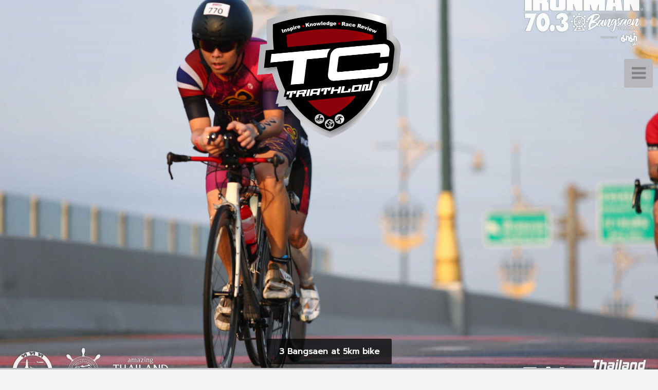

--- FILE ---
content_type: text/html; charset=utf-8
request_url: https://tc-triathlon.com/
body_size: 10769
content:
<!DOCTYPE html>
<!-- X3 website by www.photo.gallery -->
<html><head><script async src="https://www.googletagmanager.com/gtag/js?id=G-26MJVLCFN9"></script><script>
window.dataLayer = window.dataLayer || [];
function gtag(){dataLayer.push(arguments);}
gtag('js', new Date());
gtag('config', 'G-26MJVLCFN9');
</script><meta charset="utf-8"><title>IRONMAN CERTIFIED COACH</title><meta name="description" content="เรียนรู้การเริ่มต้นการเล่นไตรกีฬาและเริ่มต้นวิ่งอย่างถูกวิธี โดย Coach ที่มีประสบการณ์การเล่นไตรกีฬาและวิ่งมาราธอนมามากกว่า 10 ปี และได้รับการรับรองจาก IRONMAN University พร้อมบทความที่มีประโยชน์และสามารถนำไปปรับใช้ได้ทันที"><meta name="viewport" content="width=device-width, initial-scale=1, shrink-to-fit=no"><link rel="canonical" href="https://www.tc-triathlon.com/"><link rel="dns-prefetch" href="//auth.photo.gallery"><link rel="dns-prefetch" href="//cdn.jsdelivr.net"><meta name="google-site-verification" content="p371G4Gfsvn_3MlJQp7zJt_B8zf35s9IIn4u9p-GaWQ"><meta property="og:title" content="IRONMAN CERTIFIED COACH"><meta property="og:description" content="เรียนรู้การเริ่มต้นการเล่นไตรกีฬาและเริ่มต้นวิ่งอย่างถูกวิธี โดย Coach ที่มีประสบการณ์การเล่นไตรกีฬาและวิ่งมาราธอนมามากกว่า 10 ปี และได้รับการรับรองจาก IRONMAN University พร้อมบทความที่มีประโยชน์และสามารถนำไปปรับใช้ได้ทันที"><meta property="og:url" content="https://www.tc-triathlon.com/"><meta property="og:type" content="website"><meta property="og:updated_time" content="1731563309"><meta property="og:image" content="https://www.tc-triathlon.com/content/index/70.3-Bangsaen-bike-at-Bangpra-Reservoir-4.jpg"><meta property="og:image:type" content="image/jpeg"><meta property="og:image:width" content="1600" /><meta property="og:image:height" content="900" /><link rel="icon" href="/content/custom/favicon/favicon-tc.png"><link href="https://www.tc-triathlon.com/feed/" type="application/atom+xml" rel="alternate" title="Atom Feed"><script>
var css_counter = 0;
function imagevue_(){
	css_counter ++;
	if(css_counter === 1) imagevue();
};
function cssFail(){
	css_counter --;
	var l = document.createElement('link');
	l.onload = imagevue_;
	l.rel = 'stylesheet';
	l.id = 'daylight';
	l.href = '/app/public/css/3.31.1/x3.skin.daylight.css';
	document.getElementsByTagName('head')[0].appendChild(l);
}
</script><link rel="stylesheet" id="daylight" href="https://cdn.jsdelivr.net/npm/x3.photo.gallery@3.31.1/css/x3.skin.daylight.css" onerror="cssFail();"><link rel="stylesheet" href="https://fonts.googleapis.com/css?family=Prompt|Raleway:300"><script async src="https://www.googletagmanager.com/gtag/js?id=G-26MJVLCFN9"></script><script>
  window.dataLayer = window.dataLayer || [];
  function gtag(){dataLayer.push(arguments);}
  gtag('js', new Date());

  gtag('config', 'G-26MJVLCFN9');
</script><style id="default-fonts"><!-- body,h1,h2,h3,h4,h5,h6 {font-family: "Helvetica Neue",Helvetica,Roboto,Arial,sans-serif;} --></style><style id="custom-css"><!-- div.ivx-link a:hover {color: #F4BA00;} div.ivx-link a:hover {background-color: #1C77FD;}div.ivx-link {font-size:0.7em;}.x3-popup-iframe > div, .x3-popup-iframe iframe, .x3-popup-iframe-full > div, .x3-popup-iframe-full iframe {background-color: #FFFFFF !important;}h1.title.style-icon span { font-family: Prompt !important; }h2.subheader { font-family: Prompt !important; } span.button a { color: #ffffff !important;font-size: 0.9rem !important;text-decoration: none !important;}.image-intro-content div h1 { font-family: Prompt !important; }.image-intro-content p.styled { font-family: Prompt !important; }.thai div.content h1 { 	font-family: Prompt !important; color: #8a000b !important; }.thai div.content h2 { 	font-family: Prompt !important; color: #8a000b !important; }.thai div.content h3 { 	font-family: Prompt !important; color: #8a000b !important; }.thai div.content p { 	font-family: Prompt !important;} .english div.content h1 {	color: #8a000b !important; font-family: Raleway !important; }.english div.content h2 {	color: #8a000b !important; font-family: Raleway !important; }.english div.content h3 {	color: #8a000b !important; font-family: Raleway !important; }	.english div.content p { 	font-family: Raleway !important; } .english div.content center { 	font-family: Raleway !important; } .context a:not(.button):not(.button-buy):not([href^="#"]), .reveal-modal a:not(.button):not(.button-buy):not([href^="#"]), dialog a:not(.button):not(.button-buy):not([href^="#"]) {text-decoration: underline;color: #000000;}.x3-popup-iframe > div, .x3-popup-iframe iframe, .x3-popup-iframe-full > div, .x3-popup-iframe-full iframe {background-color: #FFFFFF !important;}.footer .x3-footer-link {font-size: 0.7em;} --></style><style id="logo"><!-- .logo {font-size: 2.125em; padding: 0.5em 0; margin-top: 0em;}.logo > img {width: 280px; } --></style><style id="x3app"></style></head><body class="fa-loading initializing slidemenu daylight wide clear x3-page slug-index page-index" data-include=""><div class="x3-loader" title="loading"></div><div class="sb-site-container"><div><header class="header"><div class="nav-wrapper"><nav class="nav"><div class="logo-wrapper"><a href="/" class="logo  logo-image"><img src="/content/custom/logo/TC-Triathlon-Logo-560_opt.png" alt="TC Triathlon" /></a></div><ul class="menu slim"><li><a href="/" class="needsclick">Welcome</a></li><li><a href="/bio/" class="needsclick">Bio & Photo</a></li><li class="has-dropdown"><a href="/Sport-Psychology/" class="needsclick node">Sport Psychology</a><ul class="dropdown"><li><a href="/Sport-Psychology/Hello/" class="needsclick">Hello</a></li><li><a href="/Sport-Psychology/Package-and-Rate/" class="needsclick">Package And Rate</a></li></ul></li><li class="has-dropdown"><a href="/Coaching-Package/" class="needsclick node nolink">Coaching Package</a><ul class="dropdown"><li><a href="/Coaching-Package/one-on-one/" class="needsclick">One On One</a></li><li class="has-dropdown"><a href="/Coaching-Package/premium/" class="needsclick node">Premium Package</a><ul class="dropdown"><li><a href="/Coaching-Package/premium/en/" class="needsclick">English</a></li><li><a href="/Coaching-Package/premium/th/" class="needsclick">ภาษาไทย</a></li></ul></li><li class="has-dropdown"><a href="/Coaching-Package/standard/" class="needsclick node">Standard Package</a><ul class="dropdown"><li><a href="/Coaching-Package/standard/en/" class="needsclick">English</a></li><li><a href="/Coaching-Package/standard/th/" class="needsclick">ภาษาไทย</a></li></ul></li></ul></li><li class="has-dropdown"><a href="/certificates/" class="needsclick node">Certificates</a><ul class="dropdown"><li><a href="/certificates/endurancesports/" class="needsclick">Endurancesports</a></li><li><a href="/certificates/healthandwellness/" class="needsclick">Healthandwellness</a></li></ul></li><li class="has-dropdown"><a href="/10k-run-plan/" class="needsclick node">10k Run Plan</a><ul class="dropdown"><li><a href="/10k-run-plan/text/" class="needsclick">Text</a></li><li><a href="/10k-run-plan/week1/" class="needsclick">Week1</a></li></ul></li><li><a href="/21krun-plan/" class="needsclick">21krun Plan</a></li><li class="has-dropdown"><a href="/blog/" class="needsclick node nolink">Blog & Article</a><ul class="dropdown"><li><a href="/blog/en/" class="needsclick">English Blog & Article</a></li><li class="has-dropdown"><a href="/blog/th/" class="needsclick node">Th</a><ul class="dropdown"><li><a href="/blog/th/01/" class="needsclick">01</a></li><li><a href="/blog/th/02/" class="needsclick">02</a></li><li><a href="/blog/th/03/" class="needsclick">03</a></li><li><a href="/blog/th/04/" class="needsclick">04</a></li><li><a href="/blog/th/05/" class="needsclick">05</a></li><li><a href="/blog/th/06/" class="needsclick">06</a></li><li><a href="/blog/th/07/" class="needsclick">07</a></li><li><a href="/blog/th/08/" class="needsclick">08</a></li><li><a href="/blog/th/09/" class="needsclick">09</a></li><li><a href="/blog/th/3weeks-to-berlinmarathon-th/" class="needsclick">3weeks To Berlinmarathon Th</a></li><li><a href="/blog/th/5weeks-to-berlinmarathon-th/" class="needsclick">5weeks To Berlinmarathon Th</a></li><li><a href="/blog/th/6weeks-to-berlinmarathon-th/" class="needsclick">6weeks To Berlinmarathon Th</a></li><li><a href="/blog/th/7-weeks-to-berlin-marathon-should-I-have-a-coach-th/" class="needsclick">7 Weeks To Berlin Marathon Should I Have A Coach Th</a></li><li><a href="/blog/th/8weeks-to-berlinmarathon-th/" class="needsclick">8weeks To Berlinmarathon Th</a></li><li><a href="/blog/th/9weeks-to-berlinmarathon-th/" class="needsclick">9weeks To Berlinmarathon Th</a></li><li><a href="/blog/th/10/" class="needsclick">10</a></li><li><a href="/blog/th/10weeks-to-berlinmarathon-th/" class="needsclick">10weeks To Berlinmarathon Th</a></li><li><a href="/blog/th/11/" class="needsclick">11</a></li><li><a href="/blog/th/11weeks-to-berlinmarathon/" class="needsclick">11weeks To Berlinmarathon</a></li><li><a href="/blog/th/12/" class="needsclick">12</a></li><li><a href="/blog/th/12weeks-to-berlin42km/" class="needsclick">12weeks To Berlin42km</a></li><li><a href="/blog/th/2019-busselton-festival-of-triathlon/" class="needsclick">2019 Busselton Festival Of Triathlon</a></li><li><a href="/blog/th/assaultairrunner/" class="needsclick">Assaultairrunner</a></li><li><a href="/blog/th/berlinmarathonpostraceblog/" class="needsclick">Berlinmarathonpostraceblog</a></li><li><a href="/blog/th/buriram-halfmarathon-2020/" class="needsclick">Buriram Halfmarathon 2020</a></li><li><a href="/blog/th/flow/" class="needsclick">Flow</a></li><li><a href="/blog/th/happiness/" class="needsclick">Happiness</a></li><li><a href="/blog/th/ironman703bangsaen2020/" class="needsclick">Ironman703bangsaen2020</a></li><li><a href="/blog/th/kona-2019-female-pro-preview/" class="needsclick">Kona 2019 Female Pro Preview</a></li><li><a href="/blog/th/kona2019-pro-male-preview/" class="needsclick">Kona2019 Pro Male Preview</a></li><li><a href="/blog/th/marathonpsychologist/" class="needsclick">Marathonpsychologist</a></li><li><a href="/blog/th/PB/" class="needsclick">PB</a></li><li><a href="/blog/th/post-race-blues/" class="needsclick">Post Race Blues</a></li><li><a href="/blog/th/traintolive-thai-ep1/" class="needsclick">Traintolive Thai Ep1</a></li><li><a href="/blog/th/traintolive-thai-ep2/" class="needsclick">Traintolive Thai Ep2</a></li></ul></li></ul></li><li class="has-dropdown"><a href="/compressport-thailand-703-tri-plan/" class="needsclick node">Compressport Thailand 703 Tri Plan</a><ul class="dropdown"><li><a href="/compressport-thailand-703-tri-plan/week1/" class="needsclick">Week1</a></li><li><a href="/compressport-thailand-703-tri-plan/week2/" class="needsclick">Week2</a></li><li><a href="/compressport-thailand-703-tri-plan/week3/" class="needsclick">Week3</a></li><li><a href="/compressport-thailand-703-tri-plan/week4/" class="needsclick">Week4</a></li><li><a href="/compressport-thailand-703-tri-plan/week5/" class="needsclick">Week5</a></li><li><a href="/compressport-thailand-703-tri-plan/week6/" class="needsclick">Week6</a></li><li><a href="/compressport-thailand-703-tri-plan/week7/" class="needsclick">Week7</a></li><li><a href="/compressport-thailand-703-tri-plan/week8/" class="needsclick">Week8</a></li><li><a href="/compressport-thailand-703-tri-plan/week9/" class="needsclick">Week9</a></li><li><a href="/compressport-thailand-703-tri-plan/week10/" class="needsclick">Week10</a></li><li><a href="/compressport-thailand-703-tri-plan/week11/" class="needsclick">Week11</a></li><li><a href="/compressport-thailand-703-tri-plan/week12/" class="needsclick">Week12</a></li><li><a href="/compressport-thailand-703-tri-plan/week13/" class="needsclick">Week13</a></li><li><a href="/compressport-thailand-703-tri-plan/week14/" class="needsclick">Week14</a></li></ul></li><li><a href="/howto/" class="needsclick">Howto</a></li><li class="has-dropdown"><a href="/interview/" class="needsclick node">Interview</a><ul class="dropdown"><li><a href="/interview/michaelon/" class="needsclick">Michaelon</a></li><li><a href="/interview/nikko/" class="needsclick">Nikko</a></li><li><a href="/interview/nini/" class="needsclick">Nini</a></li></ul></li><li><a href="/marathon-training-plan/" class="needsclick">Marathon Training Plan</a></li><li><a href="/onelap/" class="needsclick">Onelap</a></li><li class="has-dropdown"><a href="/online-school/" class="needsclick node">Online School</a><ul class="dropdown"><li><a href="/online-school/intro-to-tri/" class="needsclick">Intro To Tri</a></li></ul></li><li class="has-dropdown"><a href="/rundaytour/" class="needsclick node">Rundaytour</a><ul class="dropdown"><li><a href="/rundaytour/auckland-city-to-mission-bay/" class="needsclick">Auckland City To Mission Bay</a></li></ul></li><li><a href="https://mailchi.mp/22437b2d16f3/tctriathlon" class="needsclick is-link" target="_blank">Subscribe Member</a></li><li class="has-dropdown"><a href="/Sweat-Expert/" class="needsclick node">Sweat Expert</a><ul class="dropdown"><li><a href="/Sweat-Expert/sweatrate/" class="needsclick">Sweatrate</a></li><li><a href="/Sweat-Expert/sweattest/" class="needsclick">Sweattest</a></li><li><a href="/Sweat-Expert/whysodium/" class="needsclick">Whysodium</a></li><li><a href="/Sweat-Expert/your-sweat/" class="needsclick">Your Sweat</a></li></ul></li><li class="has-dropdown"><a href="/The-Solid-Pace-Podcast/" class="needsclick node">The Solid Pace Podcast</a><ul class="dropdown"><li><a href="/The-Solid-Pace-Podcast/3books/" class="needsclick">3books</a></li><li><a href="/The-Solid-Pace-Podcast/5marathons/" class="needsclick">5marathons</a></li><li><a href="/The-Solid-Pace-Podcast/2021/" class="needsclick">2021</a></li><li><a href="/The-Solid-Pace-Podcast/akamonchai/" class="needsclick">Akamonchai</a></li><li><a href="/The-Solid-Pace-Podcast/angiemiller/" class="needsclick">Angiemiller</a></li><li><a href="/The-Solid-Pace-Podcast/bankgolatat/" class="needsclick">Bankgolatat</a></li><li><a href="/The-Solid-Pace-Podcast/banksattawat/" class="needsclick">Banksattawat</a></li><li><a href="/The-Solid-Pace-Podcast/becomingacoach/" class="needsclick">Becomingacoach</a></li><li><a href="/The-Solid-Pace-Podcast/BenSiong/" class="needsclick">BenSiong</a></li><li><a href="/The-Solid-Pace-Podcast/Billy/" class="needsclick">Billy</a></li><li><a href="/The-Solid-Pace-Podcast/Birdy/" class="needsclick">Birdy</a></li><li><a href="/The-Solid-Pace-Podcast/bonbttacademy/" class="needsclick">Bonbttacademy</a></li><li><a href="/The-Solid-Pace-Podcast/boonthueng/" class="needsclick">Boonthueng</a></li><li><a href="/The-Solid-Pace-Podcast/bsrb/" class="needsclick">Bsrb</a></li><li><a href="/The-Solid-Pace-Podcast/busseltonandcairns3/" class="needsclick">Busseltonandcairns3</a></li><li><a href="/The-Solid-Pace-Podcast/c8psychology/" class="needsclick">C8psychology</a></li><li><a href="/The-Solid-Pace-Podcast/cairnsandkalmar/" class="needsclick">Cairnsandkalmar</a></li><li><a href="/The-Solid-Pace-Podcast/captboat/" class="needsclick">Captboat</a></li><li><a href="/The-Solid-Pace-Podcast/Champ-Thai-AGT/" class="needsclick">Champ Thai AGT</a></li><li><a href="/The-Solid-Pace-Podcast/champpipatpon/" class="needsclick">Champpipatpon</a></li><li><a href="/The-Solid-Pace-Podcast/champtanapat/" class="needsclick">Champtanapat</a></li><li><a href="/The-Solid-Pace-Podcast/changefor2023/" class="needsclick">Changefor2023</a></li><li><a href="/The-Solid-Pace-Podcast/Chicago-Marathon-2022/" class="needsclick">Chicago Marathon 2022</a></li><li><a href="/The-Solid-Pace-Podcast/chinnich/" class="needsclick">Chinnich</a></li><li><a href="/The-Solid-Pace-Podcast/coachA/" class="needsclick">CoachA</a></li><li><a href="/The-Solid-Pace-Podcast/coachchang/" class="needsclick">Coachchang</a></li><li><a href="/The-Solid-Pace-Podcast/coachjean/" class="needsclick">Coachjean</a></li><li><a href="/The-Solid-Pace-Podcast/coachluc/" class="needsclick">Coachluc</a></li><li><a href="/The-Solid-Pace-Podcast/coachpat/" class="needsclick">Coachpat</a></li><li><a href="/The-Solid-Pace-Podcast/coachpoon/" class="needsclick">Coachpoon</a></li><li><a href="/The-Solid-Pace-Podcast/coachrojn/" class="needsclick">Coachrojn</a></li><li><a href="/The-Solid-Pace-Podcast/coachtom/" class="needsclick">Coachtom</a></li><li><a href="/The-Solid-Pace-Podcast/cscsnutrition/" class="needsclick">Cscsnutrition</a></li><li><a href="/The-Solid-Pace-Podcast/customisedplan/" class="needsclick">Customisedplan</a></li><li><a href="/The-Solid-Pace-Podcast/dimity/" class="needsclick">Dimity</a></li><li><a href="/The-Solid-Pace-Podcast/do-you-need-a-coach/" class="needsclick">Do You Need A Coach</a></li><li><a href="/The-Solid-Pace-Podcast/Dr.Douglas/" class="needsclick">Dr.Douglas</a></li><li><a href="/The-Solid-Pace-Podcast/drarm/" class="needsclick">Drarm</a></li><li><a href="/The-Solid-Pace-Podcast/endurancetraining/" class="needsclick">Endurancetraining</a></li><li><a href="/The-Solid-Pace-Podcast/erik/" class="needsclick">Erik</a></li><li><a href="/The-Solid-Pace-Podcast/exos-performance-nutrition/" class="needsclick">Exos Performance Nutrition</a></li><li><a href="/The-Solid-Pace-Podcast/Fabio/" class="needsclick">Fabio</a></li><li><a href="/The-Solid-Pace-Podcast/foodandmind/" class="needsclick">Foodandmind</a></li><li><a href="/The-Solid-Pace-Podcast/fromlabtoathlete/" class="needsclick">Fromlabtoathlete</a></li><li><a href="/The-Solid-Pace-Podcast/golfvariety/" class="needsclick">Golfvariety</a></li><li><a href="/The-Solid-Pace-Podcast/hansonmethod/" class="needsclick">Hansonmethod</a></li><li><a href="/The-Solid-Pace-Podcast/how-to-be-a-race-director/" class="needsclick">How To Be A Race Director</a></li><li><a href="/The-Solid-Pace-Podcast/howtopeak/" class="needsclick">Howtopeak</a></li><li><a href="/The-Solid-Pace-Podcast/howtorefuel/" class="needsclick">Howtorefuel</a></li><li><a href="/The-Solid-Pace-Podcast/howtoruntheworld/" class="needsclick">Howtoruntheworld</a></li><li><a href="/The-Solid-Pace-Podcast/howtotri/" class="needsclick">Howtotri</a></li><li><a href="/The-Solid-Pace-Podcast/IM3-WC-2021/" class="needsclick">IM3 WC 2021</a></li><li><a href="/The-Solid-Pace-Podcast/im703wc2022/" class="needsclick">Im703wc2022</a></li><li><a href="/The-Solid-Pace-Podcast/imogen/" class="needsclick">Imogen</a></li><li><a href="/The-Solid-Pace-Podcast/introtocycling/" class="needsclick">Introtocycling</a></li><li><a href="/The-Solid-Pace-Podcast/introtolactate/" class="needsclick">Introtolactate</a></li><li><a href="/The-Solid-Pace-Podcast/introtorunning/" class="needsclick">Introtorunning</a></li><li><a href="/The-Solid-Pace-Podcast/introtoswim/" class="needsclick">Introtoswim</a></li><li><a href="/The-Solid-Pace-Podcast/ironmancozumel/" class="needsclick">Ironmancozumel</a></li><li><a href="/The-Solid-Pace-Podcast/ivan/" class="needsclick">Ivan</a></li><li><a href="/The-Solid-Pace-Podcast/jackthomas/" class="needsclick">Jackthomas</a></li><li><a href="/The-Solid-Pace-Podcast/james/" class="needsclick">James</a></li><li><a href="/The-Solid-Pace-Podcast/jana/" class="needsclick">Jana</a></li><li><a href="/The-Solid-Pace-Podcast/jane/" class="needsclick">Jane</a></li><li><a href="/The-Solid-Pace-Podcast/jeanpacks/" class="needsclick">Jeanpacks</a></li><li><a href="/The-Solid-Pace-Podcast/jungchumphol/" class="needsclick">Jungchumphol</a></li><li><a href="/The-Solid-Pace-Podcast/kailastrailrunner/" class="needsclick">Kailastrailrunner</a></li><li><a href="/The-Solid-Pace-Podcast/kaitriathlete/" class="needsclick">Kaitriathlete</a></li><li><a href="/The-Solid-Pace-Podcast/karnkiatfuengfoo/" class="needsclick">Karnkiatfuengfoo</a></li><li><a href="/The-Solid-Pace-Podcast/kenshin/" class="needsclick">Kenshin</a></li><li><a href="/The-Solid-Pace-Podcast/khamphout/" class="needsclick">Khamphout</a></li><li><a href="/The-Solid-Pace-Podcast/kipsanbeckpart1/" class="needsclick">Kipsanbeckpart1</a></li><li><a href="/The-Solid-Pace-Podcast/kipsanbeckpart2/" class="needsclick">Kipsanbeckpart2</a></li><li><a href="/The-Solid-Pace-Podcast/Kona-Course-Review/" class="needsclick">Kona Course Review</a></li><li><a href="/The-Solid-Pace-Podcast/krujeed/" class="needsclick">Krujeed</a></li><li><a href="/The-Solid-Pace-Podcast/krusukh/" class="needsclick">Krusukh</a></li><li><a href="/The-Solid-Pace-Podcast/linda/" class="needsclick">Linda</a></li><li><a href="/The-Solid-Pace-Podcast/lindsay/" class="needsclick">Lindsay</a></li><li><a href="/The-Solid-Pace-Podcast/LingErChoo/" class="needsclick">LingErChoo</a></li><li><a href="/The-Solid-Pace-Podcast/Lookpla/" class="needsclick">Lookpla</a></li><li><a href="/The-Solid-Pace-Podcast/lucy/" class="needsclick">Lucy</a></li><li><a href="/The-Solid-Pace-Podcast/Lyndsey/" class="needsclick">Lyndsey</a></li><li><a href="/The-Solid-Pace-Podcast/macca/" class="needsclick">Macca</a></li><li><a href="/The-Solid-Pace-Podcast/mathorscience/" class="needsclick">Mathorscience</a></li><li><a href="/The-Solid-Pace-Podcast/matthias/" class="needsclick">Matthias</a></li><li><a href="/The-Solid-Pace-Podcast/Michaelon/" class="needsclick">Michaelon</a></li><li><a href="/The-Solid-Pace-Podcast/Minmay/" class="needsclick">Minmay</a></li><li><a href="/The-Solid-Pace-Podcast/mjrace/" class="needsclick">Mjrace</a></li><li><a href="/The-Solid-Pace-Podcast/mookruji/" class="needsclick">Mookruji</a></li><li><a href="/The-Solid-Pace-Podcast/movebetter/" class="needsclick">Movebetter</a></li><li><a href="/The-Solid-Pace-Podcast/natsinee/" class="needsclick">Natsinee</a></li><li><a href="/The-Solid-Pace-Podcast/Niji/" class="needsclick">Niji</a></li><li><a href="/The-Solid-Pace-Podcast/Nikko/" class="needsclick">Nikko</a></li><li><a href="/The-Solid-Pace-Podcast/Nini-and-Kryzystof/" class="needsclick">Nini And Kryzystof</a></li><li><a href="/The-Solid-Pace-Podcast/nychalf2022/" class="needsclick">Nychalf2022</a></li><li><a href="/The-Solid-Pace-Podcast/olympicmarathon/" class="needsclick">Olympicmarathon</a></li><li><a href="/The-Solid-Pace-Podcast/onelapthailand/" class="needsclick">Onelapthailand</a></li><li><a href="/The-Solid-Pace-Podcast/pannapat/" class="needsclick">Pannapat</a></li><li><a href="/The-Solid-Pace-Podcast/pareeya/" class="needsclick">Pareeya</a></li><li><a href="/The-Solid-Pace-Podcast/patkrarunpetch/" class="needsclick">Patkrarunpetch</a></li><li><a href="/The-Solid-Pace-Podcast/praewphaptawan/" class="needsclick">Praewphaptawan</a></li><li><a href="/The-Solid-Pace-Podcast/preview-stgeorge-ironman-2022/" class="needsclick">Preview Stgeorge Ironman 2022</a></li><li><a href="/The-Solid-Pace-Podcast/previewsub7sub8/" class="needsclick">Previewsub7sub8</a></li><li><a href="/The-Solid-Pace-Podcast/punpun/" class="needsclick">Punpun</a></li><li><a href="/The-Solid-Pace-Podcast/Ranell-Hobson/" class="needsclick">Ranell Hobson</a></li><li><a href="/The-Solid-Pace-Podcast/Roman/" class="needsclick">Roman</a></li><li><a href="/The-Solid-Pace-Podcast/runberlin/" class="needsclick">Runberlin</a></li><li><a href="/The-Solid-Pace-Podcast/runnerblogger/" class="needsclick">Runnerblogger</a></li><li><a href="/The-Solid-Pace-Podcast/runtheworld/" class="needsclick">Runtheworld</a></li><li><a href="/The-Solid-Pace-Podcast/Sanruthai/" class="needsclick">Sanruthai</a></li><li><a href="/The-Solid-Pace-Podcast/sarun/" class="needsclick">Sarun</a></li><li><a href="/The-Solid-Pace-Podcast/scienceofrunning/" class="needsclick">Scienceofrunning</a></li><li><a href="/The-Solid-Pace-Podcast/scienceuplactate/" class="needsclick">Scienceuplactate</a></li><li><a href="/The-Solid-Pace-Podcast/scienceupnorway/" class="needsclick">Scienceupnorway</a></li><li><a href="/The-Solid-Pace-Podcast/SHtri/" class="needsclick">SHtri</a></li><li><a href="/The-Solid-Pace-Podcast/smartgoal/" class="needsclick">Smartgoal</a></li><li><a href="/The-Solid-Pace-Podcast/solidpacestory/" class="needsclick">Solidpacestory</a></li><li><a href="/The-Solid-Pace-Podcast/sornsawan/" class="needsclick">Sornsawan</a></li><li><a href="/The-Solid-Pace-Podcast/sportpsychology/" class="needsclick">Sportpsychology</a></li><li><a href="/The-Solid-Pace-Podcast/sporttech/" class="needsclick">Sporttech</a></li><li><a href="/The-Solid-Pace-Podcast/strengthtraining/" class="needsclick">Strengthtraining</a></li><li><a href="/The-Solid-Pace-Podcast/sub7sub8/" class="needsclick">Sub7sub8</a></li><li><a href="/The-Solid-Pace-Podcast/superleaguetri2021/" class="needsclick">Superleaguetri2021</a></li><li><a href="/The-Solid-Pace-Podcast/Sutouch/" class="needsclick">Sutouch</a></li><li><a href="/The-Solid-Pace-Podcast/tanate/" class="needsclick">Tanate</a></li><li><a href="/The-Solid-Pace-Podcast/timo/" class="needsclick">Timo</a></li><li><a href="/The-Solid-Pace-Podcast/tokyo2020triathlon/" class="needsclick">Tokyo2020triathlon</a></li><li><a href="/The-Solid-Pace-Podcast/trainforlpt/" class="needsclick">Trainforlpt</a></li><li><a href="/The-Solid-Pace-Podcast/tridaddy/" class="needsclick">Tridaddy</a></li><li><a href="/The-Solid-Pace-Podcast/tripletri/" class="needsclick">Tripletri</a></li><li><a href="/The-Solid-Pace-Podcast/tripramoj/" class="needsclick">Tripramoj</a></li><li><a href="/The-Solid-Pace-Podcast/waivy/" class="needsclick">Waivy</a></li><li><a href="/The-Solid-Pace-Podcast/whitesuparanan/" class="needsclick">Whitesuparanan</a></li><li><a href="/The-Solid-Pace-Podcast/Why-UTMB/" class="needsclick">Why UTMB</a></li><li><a href="/The-Solid-Pace-Podcast/whyyouquit/" class="needsclick">Whyyouquit</a></li><li><a href="/The-Solid-Pace-Podcast/will-coach-for/" class="needsclick">Will Coach For</a></li><li><a href="/The-Solid-Pace-Podcast/win-or-learn/" class="needsclick">Win Or Learn</a></li><li><a href="/The-Solid-Pace-Podcast/workandrest/" class="needsclick">Workandrest</a></li><li><a href="/The-Solid-Pace-Podcast/worldchamps3/" class="needsclick">Worldchamps3</a></li><li><a href="/The-Solid-Pace-Podcast/write-your-tri-plan/" class="needsclick">Write Your Tri Plan</a></li><li><a href="/The-Solid-Pace-Podcast/yourvo2max/" class="needsclick">Yourvo2max</a></li></ul></li><li><a href="/training-program/" class="needsclick">Tri Training Program</a></li><li><a href="/contact/" class="needsclick">Contact</a></li></ul></nav></div></header><main class="main" id="content"><div class="module row"><div class="clearfix context small-12 small-centered columns separator title-normal context-left-header-center" ><h1 class="title style-icon"><span>IRONMAN CERTIFIED COACH</span></h1><h2 class="subheader">เรียนรู้การเริ่มต้นการเล่นไตรกีฬาและเริ่มต้นวิ่งอย่างถูกวิธี โดย Coach ที่มีประสบการณ์การเล่นไตรกีฬาและวิ่งมาราธอนมามากกว่า 10 ปี และได้รับการรับรองจาก IRONMAN University พร้อมบทความที่มีประโยชน์และสามารถนำไปปรับใช้ได้ทันที</h2><div class="content"><br><center><a href='https://ko-fi.com/K3K4240BL' target='_blank'><img height='36' style='border:0px;height:36px;' src='https://cdn.ko-fi.com/cdn/kofi2.png?v=2' border='0' alt='Buy Me a Coffee at ko-fi.com' /></a></center><br><br><hr><br><center><a href='https://ko-fi.com/K3K4240BL' target='_blank'><img height='36' style='border:0px;height:36px;' src='https://cdn.ko-fi.com/cdn/kofi2.png?v=2' border='0' alt='Buy Me a Coffee at ko-fi.com' /></a></center><br><center><div><img width="560" height="295" src="https://tc-triathlon.com/content/banner/banner-560x295.jpg" alt="banner" /></div><br><br><p><span><img src="https://tc-triathlon.com/content/custom/favicon/favicon-tc.png" alt="" /></span> TC Triathlon</p><p>Subscribe, like and share for more useful articles, photos and videos. </p><div><span class="button" ><a target="_blank" href="https://www.facebook.com/MrTCtriathlon/"><i class="fa fa-facebook fa-lg" style="color: #3b5998" ></i> <span style="font-family:Raleway;">Facebook</span></a></span>  <span class="button" ><a target="_blank" href="https://www.instagram.com/tctriathlon/"><i class="fa fa-instagram fa-lg" style="color: #fb3958" ></i> <span style="font-family:Raleway;">Instagram</span></a></span>  <span class="button" ><a target="_blank" href="https://twitter.com/MrTCtriathlon"><i class="fa fa-twitter fa-lg" style="color: #34a1f3" ></i> <span style="font-family:Raleway;">Twitter</span></a></span>  <span class="button" ><a target="_blank" href="https://www.youtube.com/channel/UCXnq4NAFhRLwm45LvYl8vhQ"><i class="fa fa-youtube fa-lg" style="color: red"></i> <span style="font-family:Raleway;">YouTube</span></a></span></div><center><div class="addthis_inline_share_toolbox"></div></center><script>
if(typeof addthis != 'undefined') addthis.layers.refresh();
</script><br><a href="http://nav.cx/htL5swU"><img width="148" height="46" border="0" src="https://tc-triathlon.com/content/banner/th_op.png"></a></center><br><!-- Messenger Chat plugin Code --><div id="fb-root"></div><!-- Your Chat plugin code --><div id="fb-customer-chat" class="fb-customerchat"></div></div><h6 class="date"><time itemprop="dateCreated" datetime="2024-11-14T06:48:29+01:00" class="date">14th November 2024</time></h6><hr class="module-separator" /></div></div><div class="module row"><div class="clearfix gallery small-12 small-centered columns layout-slideshow frame hover images title-normal module-center" itemscope itemtype="http://schema.org/ImageGallery"><a class="item img-link item-link" data-width="1600" data-height="1066" data-image="/content/slideshow-1/70.3-Bangsaen-at-5km-bike.jpg" data-title="" data-name="3 Bangsaen at 5km bike" data-description="" data-date="14th November 2024" href="/slideshow-1/3-Bangsaen-at-5km-bike/" id="image-3-bangsaen-at-5km-bike" itemprop="associatedMedia" itemscope itemtype="http://schema.org/ImageObject"></a><a class="item img-link item-link" data-width="1600" data-height="900" data-image="/content/slideshow-1/70.3-Bangsaen-bike-at-Bangpra-Reservoir-4.jpg" data-title="" data-name="3 Bangsaen bike at Bangpra Reservoir 4" data-description="" data-date="14th November 2024" href="/slideshow-1/3-Bangsaen-bike-at-Bangpra-Reservoir-4/" id="image-3-bangsaen-bike-at-bangpra-reservoir-4" itemprop="associatedMedia" itemscope itemtype="http://schema.org/ImageObject"></a><a class="item img-link item-link" data-width="1600" data-height="900" data-image="/content/slideshow-1/Run-at-Nagoya.jpg" data-title="" data-name="Run at Nagoya" data-description="" data-date="27th April 2019" href="/slideshow-1/Run-at-Nagoya/" id="image-run-at-nagoya" itemprop="associatedMedia" itemscope itemtype="http://schema.org/ImageObject"></a><a class="item img-link item-link" data-width="1600" data-height="900" data-image="/content/slideshow-1/Run-at-Perth-2.jpg" data-title="Run at Perth" data-name="Run at Perth 2" data-description="" data-date="29th April 2019" href="/slideshow-1/Run-at-Perth-2/" id="image-run-at-perth-2" itemprop="associatedMedia" itemscope itemtype="http://schema.org/ImageObject"></a><a class="item img-link item-link" data-exif="&#x7B;&quot;model&quot;&#x3A;&quot;HERO5&#x20;Session&quot;,&quot;aperture&quot;&#x3A;&quot;f&#x5C;&#x2F;2.8&quot;,&quot;focal_length&quot;&#x3A;3,&quot;exposure&quot;&#x3A;&quot;101&#x5C;&#x2F;95373&quot;,&quot;iso&quot;&#x3A;100&#x7D;" data-width="1600" data-height="900" data-image="/content/slideshow-1/Singapore city run.jpg" data-title="" data-name="Singapore city run" data-description="" data-date="18th November 2015" href="/slideshow-1/Singapore_city_run/" id="image-singapore-city-run" itemprop="associatedMedia" itemscope itemtype="http://schema.org/ImageObject"></a><a class="item img-link item-link" data-width="1024" data-height="768" data-image="/content/slideshow-1/Vlog-Buriram-Marathon-2019.001.jpg" data-title="Vlog Buriram Marathon 2019" data-name="Vlog Buriram Marathon 2019.001" data-description="" data-date="27th April 2019" href="/slideshow-1/Vlog-Buriram-Marathon-2019.001/" id="image-vlog-buriram-marathon-2019-001" itemprop="associatedMedia" itemscope itemtype="http://schema.org/ImageObject"></a><a class="item img-link item-link" data-width="949" data-height="711" data-image="/content/slideshow-1/Vlog-full-clip-Moscow-Marathon.jpg" data-title="" data-name="Vlog full clip Moscow Marathon" data-description="" data-date="27th April 2019" href="/slideshow-1/Vlog-full-clip-Moscow-Marathon/" id="image-vlog-full-clip-moscow-marathon" itemprop="associatedMedia" itemscope itemtype="http://schema.org/ImageObject"></a><a class="item img-link item-link" data-width="1024" data-height="768" data-image="/content/slideshow-1/Vlog-Luang-Prebang-21km.jpg" data-title="" data-name="Vlog Luang Prebang 21km" data-description="" data-date="14th November 2024" href="/slideshow-1/Vlog-Luang-Prebang-21km/" id="image-vlog-luang-prebang-21km" itemprop="associatedMedia" itemscope itemtype="http://schema.org/ImageObject"></a><hr class="module-separator" /></div></div></main></div></div><footer class="footer"><div class="icon-buttons hover-color hover-title"><a href="https://www.facebook.com/MrTCtriathlon/"></a><a href="https://www.instagram.com/tctriathlon/"></a><a href="https://twitter.com/MrTCtriathlon/"></a><a href="https://www.youtube.com/channel/UCXnq4NAFhRLwm45LvYl8vhQ/"></a></div><div><a href="/checkmail"><span style="color:#e6e8ea"; title="Check Email">Check Email</span></a></div><p>&copy; 2026 <a href="/">www.tc-triathlon.com</a></p><p class="x3-footer-link"><span data-nosnippet>X3 Online Portfolio by <a href="https://www.photo.gallery">www.photo.gallery</a></span></p></footer><script>
var x3_settings = {"title":null,"label":null,"description":null,"date":null,"image":null,"seo":{"title":null,"description":null,"keywords":null,"robots":null},"link":{"url":null,"target":"auto","width":600,"height":500,"content":false,"popup_class":null},"menu":{"items":null,"type":"normal","width":320,"hide":false,"hide_children":false,"hide_children_mobile":false,"limit":0,"click_toggle":false,"nolink":false,"list":null,"carousel_amount":3,"carousel_items":"title,amount,preview,description","data_items":"contactform,hr,icon-buttons","crop":{"enabled":true,"crop":[3,2]},"classes":null},"body":null,"layout":{"items":"context,folders,gallery","disqus":false,"classes":null,"width":"width-default"},"context":{"items":"title,description,content,date","hide":false,"text_align":"context-left-header-center","classes":null,"width":"narrower","crop":{"enabled":true,"crop":[2,1]},"caption":{"enabled":false,"items":"title,date","hover":false,"align":"caption-bottom-left"}},"folders":{"hide":false,"items":"title,amount,folders_amount,description,preview","width":"width-default","sortby":"custom","sort":"asc","title_size":"small","assets":null,"text_align":"module-center","classes":"card,x3-hover-scale,hover","limit":0,"split":{"enabled":false,"ratio":6,"invert":true},"crop":{"enabled":false,"crop":[3,2]},"caption":{"enabled":false,"items":"description","hover":false,"align":"caption-bottom-left"},"tooltip":{"enabled":false,"items":"title,description"},"layout":"grid","vertical":{"scrollnav":true,"horizontal_rule":true},"grid":{"use_width":false,"columns":"3,2,1","column_width":300,"space":-1},"justified":{"row_height":300,"space":10,"small_disabled":true},"columns":{"use_width":true,"column_width":300,"columns":3,"space":-1},"carousel":{"use_height":false,"amount":3,"target_height":300,"margin":1,"lazy":true,"interval":0,"show_timer":true,"background":false,"nav":true,"tabs":false,"tabs_position":"top","loop":true}},"gallery":{"hide":false,"items":"preview","width":"width-default","assets":null,"text_align":"module-center","classes":"frame,hover","sortby":"name","sort":"asc","title_size":"normal","limit":0,"clickable":true,"split":{"enabled":false,"ratio":6,"invert":true},"crop":{"enabled":false,"crop":[3,2]},"caption":{"enabled":false,"items":"title","hover":false,"align":"caption-bottom-left"},"tooltip":{"enabled":false,"items":"title,description"},"layout":"justified","vertical":{"scrollnav":true,"horizontal_rule":true},"grid":{"use_width":false,"columns":"3,2,1","column_width":300,"space":-1},"justified":{"row_height":300,"space":10,"small_disabled":false},"columns":{"use_width":true,"column_width":300,"columns":3,"space":-1},"slideshow":{"background":false,"menu_style":"menu-absolute-20","button_down":false,"button_down_remove":true,"hide_context":false,"hide_footer":false,"height":"100%","ratio":null,"nav":"none","fit":"cover","transition":"slide","transition_mobile_slide":true,"duration":500,"captions":false,"captions_hover":false,"loop":false,"autoplay":false,"interval":4000,"start_fullscreen":false,"toggle_play":true,"fullscreen_button":"auto","arrows":true,"click":true,"stopautoplayontouch":true,"keyboard":true,"swipe":true,"hash":false,"show_timer":true},"carousel":{"use_height":false,"amount":3,"target_height":300,"margin":1,"lazy":true,"interval":0,"show_timer":true,"background":false,"nav":true,"tabs":false,"tabs_position":"top","loop":true},"image":{"title":null,"title_include":"default","description":null,"description_include":"default","link":null,"link_target":"auto","popup_width":600,"popup_height":500},"embed":null},"content":null,"plugins":{"cart":{"enabled":false,"page_unique":false,"hide_cart":false,"panel_orders":false,"checkbox":true,"checkbox_hover":true,"select_mode":false,"popup_button":true,"gallery_buttons":true,"gallery_button_items":"select-mode,select-all,cart","show_cart":"first_empty","limit":0,"cart_custom":false,"cart_order":true,"order_form":true,"order_form_html":"<h2>Order</h2>\r\n<input type=\"text\" name=\"name\" placeholder=\"Name\" required>\r\n<input type=\"email\" name=\"email\" placeholder=\"Email\" required>\r\n<textarea rows=\"3\" name=\"message\" placeholder=\"Message\" required></textarea>","success_empty_cart":true,"success_close_cart":false,"cart_output":"paths","cart_download":false,"download_order_form":false,"download_include_paths":true},"breadcrumbs":{"enabled":false,"level":2},"chat":{"x3_control":true,"mobile":false,"load":false},"image_background":{"enabled":false,"src":"#8a000b","custom_height":true,"height":"300px","size":"cover","fixed":false,"position":"50% 50%","below_menu":false,"menu_style":"menu-absolute-20","page_meta_title":true,"page_meta_description":true,"page_meta_content":false,"page_meta_scrollfade":true,"button_down":false,"button_down_remove":true,"hide_context":false,"hide_footer":false},"background":{"enabled":false,"src":null,"color":null,"attach":"page","menu_style":null,"fixed":false,"size":"100%","repeat":"repeat","position":"50% 0%"},"video_background":{"src":null,"disable_mobile":false,"poster_mobile":null,"menu_style":"menu-absolute-20","height":100,"autoplay":true,"toggleplay":true,"loop":true,"muted":true,"button_down":false,"button_down_remove":true,"hide_context":false,"hide_footer":false},"fotomoto":{"enabled":false,"store_id":null,"enabled_page":false,"collection":null,"buy_button":true,"buy_button_text":"Buy","buy_button_popup":"mobile","mobile_disabled":true},"audioplayer":{"enabled":false,"autoplay":false,"loop":true,"volume":1,"shuffle":false,"disabled_mobile":true,"folders":true},"disqus":{"image":true},"pagenav":{"hide_root":true,"hide_has_children":false,"position":"fixed-bottom","autohide":true},"cookie_consent":{"enabled":true,"location":true,"inherit_font":true,"message":null,"dismiss":null,"link":null,"href":null},"panorama":{"enabled":false,"index":true,"title":true,"buttons":"deviceorientation,rotate,fullscreen","scene_nav":true,"scene_loop":true,"zoom":"auto","nav":true,"keyboard":true,"lookto_taps":1,"fullscreen_taps":2,"transition":"black","transition_duration":800,"transition_scale":0.03,"auto_open":false,"equirect_preview":true,"equirect_resize":true,"hide_interface":true,"hide_interface_timeout":3000,"show_interface_after_nav":true,"yaw":0,"pitch":0,"fov":1.2,"maxres_multiplier":1,"max_vfov":1.75,"max_hfov":0,"pitch_min":-90,"pitch_max":90,"reset_view":true,"autorotate_start":true,"autorotate_restart":false,"autorotate_idlemovement_timeout":2000,"autorotate_speed":0.03,"flat_tile_size":512,"flat_url_format":"l{z}/{y}/l{z}_{y}_{x}.jpg","flat_zero_padding":0,"flat_index_start":0,"flat_pin_levels":2}},"accounts":{"disqus_shortname":null,"google_analytics":"G-26MJVLCFN9","google_site_verification":"p371G4Gfsvn_3MlJQp7zJt_B8zf35s9IIn4u9p-GaWQ","addthis":"ra-5cc1cdceb527e853"},"style":{"styler":false,"layout":{"layout":"slidemenu","fixed":"topbar-fixed","wide":true,"overlay":true},"skin":{"skin":"daylight","primary_color":"#b9b8bc","clear":"clear"},"font":{"font":"Prompt|Raleway:300|topbar:uppercase,small"},"logo":{"enabled":true,"use_image":true,"title":"TC Triathlon","logo_3d":true,"logo_3d_synch":true,"link":null}},"settings":{"diagnostics":false,"cdn_core":true,"preload":"auto","lang":"en","auto_lang":true,"pagenav":true,"cdn_files":null,"base_url":null,"date_format":"jS F Y","timeago_locales":true,"hide_images":"double","prevent_context":true,"sitemap":true,"feed":true,"menu_manual":false,"menu_super":false,"menu_disabled":false,"image_noindex":false},"popup":{"enabled":true,"auto_open":false,"click":"prev_next","transition":"glide","transition_custom":{"opacity":0.1,"x":0,"y":0,"rotate":-90,"scale":0.8,"easing":"easeOutElastic","duration":1000},"history":true,"loop":true,"zoomEl":true,"downloadEl":false,"shareEl":true,"playEl":true,"play_interval":5,"play_transition":"inherit","captionEl":true,"hide_caption":true,"caption_transition":true,"caption_style":"block","caption_align":"center-left","caption":{"title":true,"title_from_name":true,"filename":false,"filename_ext":false,"description":true,"date":false,"exif":false,"exif_items":"model,aperture,focal_length,exposure,iso","download":false,"download_text":"Download","map":false,"map_text":"Map"},"bgOpacity":0.95,"bg_color":"#000","bg_image":false},"toolbar":{"enabled":true,"enabled_mobile":false,"share_hover":true,"share_click":true,"show_label":true,"auto_hide":true,"overlay_fun":true,"top":65,"side":"auto","addthis":false,"items":"{\r\n  \"items\": [\r\n    {\r\n      \"id\": \"share\",\r\n      \"icon\": \"share\",\r\n      \"label\": \"Share\"\r\n    },\r\n    {\r\n      \"id\": \"facebook\",\r\n      \"icon\": \"facebook\",\r\n      \"label\": \"Share on Facebook\",\r\n      \"url\": \"https://www.facebook.com/sharer/sharer.php?u={{url}}\"\r\n    },\r\n    {\r\n      \"id\": \"twitter\",\r\n      \"icon\": \"twitter\",\r\n      \"label\": \"Tweet\",\r\n      \"url\": \"https://twitter.com/intent/tweet?text={{text}}&url={{url}}\"\r\n    },\r\n    {\r\n      \"id\": \"pinterest\",\r\n      \"icon\": \"pinterest-p\",\r\n      \"label\": \"Pin it\",\r\n      \"url\": \"http://www.pinterest.com/pin/create/button/?url={{url}}&media={{image_url}}&description={{text}}\"\r\n    },\r\n    {\r\n      \"id\": \"linkedin\",\r\n      \"icon\": \"linkedin\",\r\n      \"label\": \"Share on Linkedin\",\r\n      \"url\": \"http://www.linkedin.com/shareArticle?mini=true&url={{url}}&title={{text}}\",\r\n      \"display\": \"overlay\"\r\n    },\r\n    {\r\n      \"id\": \"vkontakte\",\r\n      \"icon\": \"vk\",\r\n      \"label\": \"Share on vKontakte\",\r\n      \"url\": \"http://vk.com/share.php?url={{url}}\",\r\n      \"display\": \"overlay\"\r\n    },\r\n    {\r\n      \"id\": \"tumblr\",\r\n      \"icon\": \"tumblr\",\r\n      \"label\": \"Share on Tumblr\",\r\n      \"url\": \"http://www.tumblr.com/share?v=3&u={{url}}&t={{text}}&s=\",\r\n      \"display\": \"overlay\"\r\n    },\r\n    {\r\n      \"id\": \"mailto\",\r\n      \"icon\": \"envelope\",\r\n      \"label\": \"Share by Email\",\r\n      \"url\": \"mailto:?subject={{text}}&body=Hi,%0D%0A%0D%0A{{description}}%0D%0A{{url}}\",\r\n      \"color\": \"#00bcf2\",\r\n      \"display\": \"overlay|popup\"\r\n    },\r\n    {\r\n      \"id\": \"comment\",\r\n      \"icon\": \"comment\",\r\n      \"label\": \"Post Comment\"\r\n    },\r\n    {\r\n      \"id\": \"download\",\r\n      \"icon\": \"download\",\r\n      \"label\": \"Download\",\r\n      \"url\": \"{{raw_image_url}}\"\r\n    }\r\n  ]\r\n}"},"x":1,"userx":false,"x3_version":"3.31.1","site_updated":1768293253,"site_json":false,"path":""};
var x3_page = {"title":"IRONMAN CERTIFIED COACH","label":"Welcome","description":"เรียนรู้การเริ่มต้นการเล่นไตรกีฬาและเริ่มต้นวิ่งอย่างถูกวิธี โดย Coach ที่มีประสบการณ์การเล่นไตรกีฬาและวิ่งมาราธอนมามากกว่า 10 ปี และได้รับการรับรองจาก IRONMAN University พร้อมบทความที่มีประโยชน์และสามารถนำไปปรับใช้ได้ทันที","image":"70.3-Bangsaen-bike-at-Bangpra-Reservoir-4.jpg","context":{"width":"width-default","classes":"separator"},"folders":{"crop":{"enabled":true},"items":"title,description,preview","caption":{"enabled":true,"items":"amount"},"limit":3},"gallery":{"layout":"slideshow","slideshow":{"background":true,"menu_style":"menu-absolute","loop":true,"autoplay":true,"captions":true},"sortby":"custom","assets":"slideshow-1/"},"type":"page","id":"p8229a4","permalink":"/","canonical":"https://www.tc-triathlon.com/","file_path":"/content/index","preview_image_full":"https://www.tc-triathlon.com/content/index/70.3-Bangsaen-bike-at-Bangpra-Reservoir-4.jpg"};
function jsFail(){
	var s = document.createElement('script');
	s.type = 'text/javascript';
	s.onload = imagevue_;
	s.src = '/app/public/js/3.31.1/x3.min.js';
	document.getElementsByTagName('head')[0].appendChild(s);
}
</script><script id="custom-javascript">var chatbox = document.getElementById('fb-customer-chat');
      chatbox.setAttribute("page_id", "262984240902464");
      chatbox.setAttribute("attribution", "biz_inbox");
      window.fbAsyncInit = function() {
        FB.init({
          xfbml            : true,
          version          : 'v10.0'
        });
      };

      (function(d, s, id) {
        var js, fjs = d.getElementsByTagName(s)[0];
        if (d.getElementById(id)) return;
        js = d.createElement(s); js.id = id;
        js.src = 'https://connect.facebook.net/th_TH/sdk/xfbml.customerchat.js';
        fjs.parentNode.insertBefore(js, fjs);
      }(document, 'script', 'facebook-jssdk'));</script><script src="https://cdn.jsdelivr.net/npm/jquery@3.6.0/dist/jquery.min.js"></script><script src="https://cdn.jsdelivr.net/npm/animejs@3.2.1/lib/anime.min.js"></script><script src="https://cdn.jsdelivr.net/npm/velocity-animate@1.0.1/velocity.min.js"></script><script src="https://cdn.jsdelivr.net/npm/velocity-animate@1.0.1/velocity.ui.min.js"></script><script src="https://cdn.jsdelivr.net/npm/fotorama@4.6.4/fotorama.js"></script><script src="https://cdn.jsdelivr.net/npm/string@3.3.3/dist/string.min.js"></script><script src="https://cdn.jsdelivr.net/npm/x3.photo.gallery@3.31.1/js/x3.min.js" onerror="jsFail()" onload="imagevue_();"></script><script defer src="https://static.cloudflareinsights.com/beacon.min.js/vcd15cbe7772f49c399c6a5babf22c1241717689176015" integrity="sha512-ZpsOmlRQV6y907TI0dKBHq9Md29nnaEIPlkf84rnaERnq6zvWvPUqr2ft8M1aS28oN72PdrCzSjY4U6VaAw1EQ==" data-cf-beacon='{"version":"2024.11.0","token":"054499706b8a47c4a0b5c070e437350f","r":1,"server_timing":{"name":{"cfCacheStatus":true,"cfEdge":true,"cfExtPri":true,"cfL4":true,"cfOrigin":true,"cfSpeedBrain":true},"location_startswith":null}}' crossorigin="anonymous"></script>
</body></html>
<!-- X3 website by www.photo.gallery -->